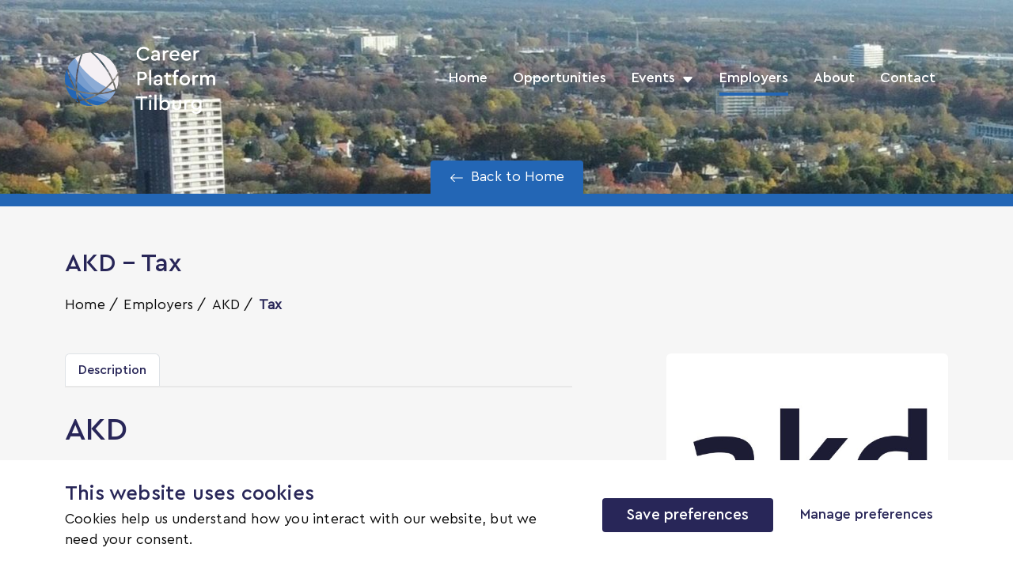

--- FILE ---
content_type: text/html; charset=UTF-8
request_url: https://www.careerplatformtilburg.nl/employers/akd/tax
body_size: 5552
content:
<!DOCTYPE html>
<html lang="en">
<head>
    
<title>AKD - Tax | Career Platform Tilburg</title>
<meta name="description" content="AKD" />
<link rel="canonical" href="https://www.careerplatformtilburg.nl/employers/akd/tax">
<meta name="robots" content="index,follow" />
<link rel="shortcut icon" href="https://www.careerplatformtilburg.nl/favicon.ico" type="image/x-icon">
<link rel="icon" type="image/x-icon" href="https://www.careerplatformtilburg.nl/favicon.ico" />
<meta property="og:type" content="website" />
<meta property="og:title" content="AKD - Tax | Career Platform Tilburg" />
<meta property="og:description" content="AKD" />
<meta property="og:image" content="https://www.careerplatformtilburg.nl/storage/app/uploads/public/643/d37/8bb/643d378bb5450310756211.png" />
<meta name="twitter:card" content="summary_large_image">
<meta name="twitter:title" content="AKD - Tax | Career Platform Tilburg">
<meta name="twitter:description" content="AKD">
<meta name="twitter:image" content="https://www.careerplatformtilburg.nl/storage/app/uploads/public/643/d37/8bb/643d378bb5450310756211.png" />
<meta name="turbo-visit-control" content="disable"/>
<meta charset="utf-8">
<meta name="viewport" content="width=device-width,initial-scale=1,shrink-to-fit=no">
<link rel="preload" href="https://www.careerplatformtilburg.nl/themes/assetcpt/assets/fonts/CeraGR.woff2" as="font" type="font/woff2" crossorigin >
<link rel="preload" href="https://www.careerplatformtilburg.nl/themes/assetcpt/assets/fonts/CeraGRMedium.woff2" as="font" type="font/woff2" crossorigin >
<link rel="stylesheet" href="/themes/assetcpt/assets/dist/css/app.css?id=42d5f422582e294282c7d561930af0a4">
<link rel="stylesheet" href="/modules/system/assets/css/framework-extras.css">

</head>
<body>
<!-- Google Tag Manager (noscript) -->
<noscript><iframe src="https://www.googletagmanager.com/ns.html?id=GTM-NZ6536R"
                  height="0" width="0" style="display:none;visibility:hidden"></iframe></noscript>
<!-- End Google Tag Manager (noscript) -->
    <div id="cookie_consent" class="fixed-bottom bg-white" style="display:none">
    <div class="container my-4">
        <div class="row gx-lg-5 gy-4">
            <div class="col-lg-7 d-flex flex-column justify-content-center">
                <p class="h3 mb-0">This website uses cookies</p>
                <p class="mb-0">Cookies help us understand how you interact with our website, but we need your consent.</p>
            </div>
            <div class="col-lg-5 d-flex flex-column flex-sm-row align-items-center">
                <button id="cookie_consent_submit" onclick="submitCookieConsent()" class="mt--main-button w-100 me-sm-3 mb-3 mb-sm-0">
                    Save preferences
                </button>
                <button type="button" class="mt--text-button w-100" data-bs-toggle="modal" data-bs-target="#cookieConsentModal">
                    Manage preferences
                </button>
            </div>
        </div>
    </div>
</div>

<div class="modal fade" id="cookieConsentModal" tabindex="-1" role="dialog" aria-labelledby="cookieConsentModalLabel" aria-hidden="true">
    <div class="modal-dialog modal-dialog-centered" role="document">
        <div class="modal-content">
            <div class="modal-header">
                <p class="h4 modal-title" id="cookieConsentModalLabel">Manage cookie preferences</p>
                <button type="button" class="btn-close" data-bs-dismiss="modal" aria-label="Close"></button>
            </div>
            <div class="modal-body">
                <div class="form-check">
                    <input id="functionalCookies" type="checkbox" checked disabled />
                    <label class="form-check-label" for="functionalCookies">Allow functional cookies</label>
                </div>
                <div class="form-check">
                    <input id="analyticalCookies" type="checkbox" />
                    <label class="form-check-label" for="analyticalCookies">Allow analytical cookies</label>
                </div>
                <div class="form-check">
                    <input id="socialCookies" type="checkbox" />
                    <label class="form-check-label" for="socialCookies">Allow social cookies</label>
                </div>
                <div class="form-check">
                    <input id="marketingCookies" type="checkbox" />
                    <label class="form-check-label" for="marketingCookies">Allow marketing cookies</label>
                </div>
            </div>
            <div class="modal-footer">
                <button type="button" class="mt--text-button" data-bs-dismiss="modal">Close</button>
                <button type="button" onclick="confirmCookieSettings()" class="mt--main-button" id="confirm-cookie-settings">Save preferences</button>
            </div>
        </div>
    </div>
</div>    <nav
    id="mt--navbar"
    class="mt--navbar animate-bg"
    style="background-image:url(https://www.careerplatformtilburg.nl/storage/app/resources/resize/img_b443ab31bbb399ee9a82fa02dfcf53fd_2560_0_0_0_portrait.jpg)"
>
    <div class="container my-5">
        <div class="mt--navbar-inner d-flex flex-wrap justify-content-between position-relative">
            <a href="https://www.careerplatformtilburg.nl" class="mt--logo-wrapper me-auto ratio ratio-16x9">
                <img
                    id="mt--logo"
                    class="mt--logo mt--obj-fit-contain"
                    src="https://www.careerplatformtilburg.nl/themes/assetcpt/assets/images/logo-default.png"
                    alt="Career Platform Tilburg"
                />
            </a>
            <ul id="mt--desktop-menu" class="mt--navbar-items d-none d-lg-flex align-items-center" >
                    <li
            id="item-1"
            class="mt--nav-item"
        >
            <a
                class="mt--nav-link"
                href="https://www.careerplatformtilburg.nl"
                
            >Home</a>
                    </li>
                    <li
            id="item-2"
            class="mt--nav-item"
        >
            <a
                class="mt--nav-link"
                href="https://www.careerplatformtilburg.nl/opportunities"
                
            >Opportunities</a>
                    </li>
                    <li
            id="item-3"
            class="mt--nav-item mt--has-dropdown"
        >
            <a
                class="mt--nav-link"
                href="https://www.careerplatformtilburg.nl/events"
                
            >Events</a>
                            <button
                    class="mt--dropdown-toggle"
                    type="button"
                    data-bs-toggle="collapse"
                    data-bs-target="#dropdown-3"
                    aria-expanded="false"
                    aria-controls="#dropdown-3"
                    aria-label="Open het uitklapmenu"
                >
                    <svg xmlns="http://www.w3.org/2000/svg" width="16" height="16" fill="currentColor" class="bi bi-caret-down-fill" viewBox="0 0 16 16">
                        <path d="M7.247 11.14L2.451 5.658C1.885 5.013 2.345 4 3.204 4h9.592a1 1 0 0 1 .753 1.659l-4.796 5.48a1 1 0 0 1-1.506 0z"/>
                    </svg>
                </button>
                <ul id="dropdown-3" class="mt--dropdown-menu collapse" data-bs-parent=#mt--desktop-menu>
                    <li
            id="item-3-1"
            class="mt--nav-item"
        >
            <a
                class="mt--nav-link"
                href="https://www.careerplatformtilburg.nl/events"
                
            >Upcoming Events</a>
                    </li>
                    <li
            id="item-3-2"
            class="mt--nav-item"
        >
            <a
                class="mt--nav-link"
                href="https://www.careerplatformtilburg.nl/events/archive"
                
            >Events Archive</a>
                    </li>
    </ul>                    </li>
                    <li
            id="item-4"
            class="mt--nav-item active"
        >
            <a
                class="mt--nav-link"
                href="https://www.careerplatformtilburg.nl/employers"
                
            >Employers</a>
                    </li>
                    <li
            id="item-5"
            class="mt--nav-item"
        >
            <a
                class="mt--nav-link"
                href="https://www.careerplatformtilburg.nl/about"
                
            >About</a>
                    </li>
                    <li
            id="item-6"
            class="mt--nav-item"
        >
            <a
                class="mt--nav-link"
                href="https://www.careerplatformtilburg.nl/contact"
                
            >Contact</a>
                    </li>
    </ul>            <button class="mt--collapsible-menu-toggle d-lg-none collapsed" type="button" data-bs-toggle="offcanvas" data-bs-target="#offcanvasRight" aria-label="Open het navigatiemenu">
                <svg xmlns="http://www.w3.org/2000/svg" width="36" height="36" fill="currentColor" class="bi bi-list" viewBox="0 0 16 16">
                    <path fill-rule="evenodd" d="M2.5 12a.5.5 0 0 1 .5-.5h10a.5.5 0 0 1 0 1H3a.5.5 0 0 1-.5-.5zm0-4a.5.5 0 0 1 .5-.5h10a.5.5 0 0 1 0 1H3a.5.5 0 0 1-.5-.5zm0-4a.5.5 0 0 1 .5-.5h10a.5.5 0 0 1 0 1H3a.5.5 0 0 1-.5-.5z"/>
                </svg>
            </button>
        </div>
    </div>
                    <div class="container-fluid px-0 mt--back-to-home-container">
    <div class="container-lg">
        <div class="row g-0 justify-content-center">
            <div class="col-auto">
                <div class="px-4 py-2 mt--back-to-home mt--bg-primary">
                    <a href="https://www.careerplatformtilburg.nl" class="text-white no-underline mb-0">
                        <svg xmlns="http://www.w3.org/2000/svg" width="18" height="18" fill="currentColor" class="bi bi-arrow-left me-1" viewBox="0 0 16 16">
                            <path fill-rule="evenodd" d="M15 8a.5.5 0 0 0-.5-.5H2.707l3.147-3.146a.5.5 0 1 0-.708-.708l-4 4a.5.5 0 0 0 0 .708l4 4a.5.5 0 0 0 .708-.708L2.707 8.5H14.5A.5.5 0 0 0 15 8z"/>
                        </svg>
                        <span>Back to Home</span>
                    </a>
                </div>
            </div>
        </div>
    </div>
</div>        <div class="offcanvas offcanvas-end d-lg-none" tabindex="-1" id="offcanvasRight">
        <div class="offcanvas-header py-4">
            <button type="button" class="btn-close text-reset fs-5" data-bs-dismiss="offcanvas" aria-label="Close"></button>
        </div>
        <div class="offcanvas-body p-0">
            <ul id="mt--mobile-menu_mobile" class="mt--navbar-items d-lg-none" >
                    <li
            id="item-1_mobile"
            class="mt--nav-item"
        >
            <a
                class="mt--nav-link"
                href="https://www.careerplatformtilburg.nl"
                
            >Home</a>
                    </li>
                    <li
            id="item-2_mobile"
            class="mt--nav-item"
        >
            <a
                class="mt--nav-link"
                href="https://www.careerplatformtilburg.nl/opportunities"
                
            >Opportunities</a>
                    </li>
                    <li
            id="item-3_mobile"
            class="mt--nav-item mt--has-dropdown"
        >
            <a
                class="mt--nav-link"
                href="https://www.careerplatformtilburg.nl/events"
                
            >Events</a>
                            <button
                    class="mt--dropdown-toggle"
                    type="button"
                    data-bs-toggle="collapse"
                    data-bs-target="#dropdown-3_mobile"
                    aria-expanded="false"
                    aria-controls="#dropdown-3_mobile"
                    aria-label="Open het uitklapmenu"
                >
                    <svg xmlns="http://www.w3.org/2000/svg" width="16" height="16" fill="currentColor" class="bi bi-caret-down-fill" viewBox="0 0 16 16">
                        <path d="M7.247 11.14L2.451 5.658C1.885 5.013 2.345 4 3.204 4h9.592a1 1 0 0 1 .753 1.659l-4.796 5.48a1 1 0 0 1-1.506 0z"/>
                    </svg>
                </button>
                <ul id="dropdown-3_mobile" class="mt--dropdown-menu collapse" data-bs-parent=#mt--mobile-menu>
                    <li
            id="item-3-1_mobile"
            class="mt--nav-item"
        >
            <a
                class="mt--nav-link"
                href="https://www.careerplatformtilburg.nl/events"
                
            >Upcoming Events</a>
                    </li>
                    <li
            id="item-3-2_mobile"
            class="mt--nav-item"
        >
            <a
                class="mt--nav-link"
                href="https://www.careerplatformtilburg.nl/events/archive"
                
            >Events Archive</a>
                    </li>
    </ul>                    </li>
                    <li
            id="item-4_mobile"
            class="mt--nav-item active"
        >
            <a
                class="mt--nav-link"
                href="https://www.careerplatformtilburg.nl/employers"
                
            >Employers</a>
                    </li>
                    <li
            id="item-5_mobile"
            class="mt--nav-item"
        >
            <a
                class="mt--nav-link"
                href="https://www.careerplatformtilburg.nl/about"
                
            >About</a>
                    </li>
                    <li
            id="item-6_mobile"
            class="mt--nav-item"
        >
            <a
                class="mt--nav-link"
                href="https://www.careerplatformtilburg.nl/contact"
                
            >Contact</a>
                    </li>
    </ul>        </div>
    </div>
</nav>    <div class="mt--page">
            <style>
        :root {
            --color-primary: #2366B5 !important;
        }
    </style>

<script>
    document.querySelector('#mt--logo')
        .setAttribute(
            'src',
            'https://www.careerplatformtilburg.nl/storage/app/uploads/public/61f/817/bee/61f817bee6e4f678894915.png'
        );
</script><div class="container my-5">
    <div class="row">
        <div class="col-12">
            <div class="row mb-5 mt--page-title">
    <div class="col-auto">
        <div id="partialPageTitleTitle">
    <h2 class="mb-3">AKD - Tax</h2>
</div>        <ul class="mt--breadcrumbs" itemscope itemtype="https://schema.org/BreadcrumbList">
    <li class="mt--breadcrumb" itemprop="itemListElement" itemscope itemtype="https://schema.org/ListItem">
        <a href="https://www.careerplatformtilburg.nl" itemprop="item">
            <span itemprop="name">Home</span>
        </a>
        <meta itemprop="position" content="1" />
    </li>
                        <li class="mt--breadcrumb" itemprop="itemListElement" itemscope itemtype="https://schema.org/ListItem">
                <a href="https://www.careerplatformtilburg.nl/employers" itemprop="item">
                    <span itemprop="name">Employers</span>
                </a>
                <meta itemprop="position" content="2" />
            </li>
                    <li class="mt--breadcrumb" itemprop="itemListElement" itemscope itemtype="https://schema.org/ListItem">
                <a href="https://www.careerplatformtilburg.nl/employers/akd" itemprop="item">
                    <span itemprop="name">AKD</span>
                </a>
                <meta itemprop="position" content="3" />
            </li>
                    <li class="mt--breadcrumb active" itemprop="itemListElement" itemscope itemtype="https://schema.org/ListItem">
                <a href="https://www.careerplatformtilburg.nl/employers/akd/tax" itemprop="item">
                    <span itemprop="name">Tax</span>
                </a>
                <meta itemprop="position" content="4" />
            </li>
            </ul>    </div>
</div>        </div>
    </div>
    <div class="row gy-5">
        <div class="col-xl-7">
            <nav class="mb-4">
                <div id="nav-tab" class="nav nav-tabs flex-nowrap mt--scrollable-x" role="tablist">
                    <button
                        id="nav-description-tab"
                        class="nav-link active"
                        data-bs-toggle="tab"
                        data-bs-target="#nav-description"
                        type="button"
                        role="tab"
                        aria-controls="nav-description"
                        aria-selected="true"
                    >Description</button>
                                                        </div>
            </nav>
            <div class="tab-content" id="nav-tabContent">
                <div id="nav-description" class="tab-pane fade show active" role="tabpanel" aria-labelledby="nav-description-tab">
                    <p class="h1 mb-0">AKD</p>
                    <p class="h3 mb-4" style="color: #2366B5">Tax</p>
                    <div class="mt--html-content children-mb-0"><p>AKD is een van de grote kantoren in Nederland, met een stevige footprint in de Benelux. Bij ons werken ruim 500 advocaten, notarissen, belastingadviseurs en business support: aanpakkers en teamspelers met een no-nonsense mentaliteit en passie voor hun vak. Dat is wat ons bindt. We hebben kantoren in Amsterdam, Breda, Brussel, Eindhoven, Luxemburg en Rotterdam en zijn thuis in vrijwel ieder rechtsgebied, waar ter wereld onze klanten ons nodig hebben. Denk daarbij aan fusies en overnames in de Benelux, China, Rusland en Japan, maar ook aan bestuursrechtzaken op het allerhoogste niveau, tot aan de minister aan toe. Of werken aan de grootste arbitragezaak uit de geschiedenis en fiscaal adviseren aan een breed palet van klanten – we doen het allemaal.</p><p>We doen dit met een grote en diverse groep mensen. Want wij geloven dat je de beste en meest creatieve oplossingen en adviezen krijgt door het hebben van diverse teams. Een voorwaarde daarvoor is dat je jezelf kunt zijn – want dan pas kun je het beste uit jezelf halen. Diversity &amp; Inclusion is daarom bij ons meer dan een mooie tekst op de website. Wij werken elke dag aan een open, divers, veilig en inclusief kantoor.</p><p><strong>Fiscaliteit bij AKD</strong><br>Vanuit onze kantoren in de Benelux, assisteren en adviseren de fiscalisten van AKD onze cliënten proactief bij de vele en snel opvolgende wijzigingen van nationale en internationale fiscale regels. AKD telt ruim 30 belastingadviseurs, en daarbij tellen we nog ruim 250 advocaten en notarissen.</p><p>Wij staan zowel nationale als internationaal opererende bedrijven als vermogende particulieren bij. Onze adviseurs hebben vergaande fiscale kennis, zoals internationaal, vennootschaps- en dividendbelasting, omzetbelasting, inkomsten- en loonbelasting, overdrachtsbelasting. Veel van onze fiscalisten kennen het bedrijfsleven vanbinnen waardoor onze advisering van een bijzondere pragmatische aanpak getuigt.</p><p>Om de fiscale advisering ook op juiste manier in de belastingaangiften te kunnen verwerken helpen wij ook graag met fiscaal aangiftewerk. Hiervoor bestaat een team van ervaren aangiftespecialisten.</p><p>Stage Fiscale praktijk bij AKD Gedurende het hele jaar hebben wij ruimte voor student- stagiaires op onze vestigingen in Rotterdam en Amsterdam én Eindhoven. De groei en ontwikkeling van onze mensen vinden we belangrijk, en die stoppen nooit. Daarom krijgt iedereen de allerbeste opleidingen en persoonlijke begeleiding via ons eigen opleidingshuis, AKDMY.</p><p><strong>Carrièreperspectief</strong><br>Wil jij een kijkje nemen in de fiscale praktijk én zit jij in de afrondende fase van je opleiding? Kom 2 maanden fulltime stagelopen op één van onze secties, of kom langs voor een kop koffie op een van onze vestigingen. Op <a data-cke-saved-href="http://www.careers.akd.eu/" href="http://www.careers.akd.eu/">www.careers.akd.eu&nbsp;</a>kun je onze vacatures bekijken en op welke van de zes vestigingen je hiervoor terecht kunt. We hebben doorlopend plek voor jou!</p><p><strong>Contact</strong><br>Wil je meer weten over onze vacatures en de mogelijkheden voor een studentstage, neem dan contact op met onze campus recruiter Ezra via <a data-cke-saved-href="mailto:ebouwense@akd.nl" href="mailto:ebouwense@akd.nl">ebouwense@akd.nl&nbsp;</a>of 06 31 13 45 40.</p></div>
                </div>
                                            </div>
        </div>
        <div class="offset-xl-1 col-xl-4">
            <div class="row g-3 ">
                <div class="col-md-6 col-xl-12">
                    <div class="bg-white rounded p-4">
                        <div class="ratio ratio-4x3">
                            <img
                                data-src="https://www.careerplatformtilburg.nl/storage/app/resources/resize/img_cb520944e37170fa44db0d403da00ffb_500_0_0_0_auto.jpg"
                                alt="AKD"
                                class="mt--obj-fit-contain lazy"
                            />
                        </div>
                        <a
                            href="https://akd.eu/nl"
                            target="_blank"
                            rel="noopener noreferrer"
                            class="mt--main-button mt--button-large w-100 mt-3"
                        >Visit Website</a>
                    </div>
                </div>
                            </div>
        </div>
    </div>
</div>

    </div>
    <footer class="container-fluid mt--bg-primary mt--footer">
    <div class="container">
        <div class="row justify-content-center justify-content-xl-between align-items-center my-5">
            <div class="col-auto order-xl-last mb-5 mb-sm-4 mb-xl-0">
                <div class="d-flex flex-column flex-sm-row align-items-center">
                    <a href="https://www.asset-tilburg.nl" target="_blank" rel="noopener noreferrer" class="d-block me-3 me-sm-4">
                        <img
                            data-src="https://www.careerplatformtilburg.nl/themes/assetcpt/assets/images/logo-footer-asset.png"
                            alt="Asset Tilburg"
                            class="mt--footer-logo lazy"
                            width="300"
                            height="131"
                        />
                    </a>
                    <a href="https://www.tilburguniversity.edu" target="_blank" rel="noopener noreferrer" class="d-block me-3 me-sm-4">
                        <img
                            data-src="https://www.careerplatformtilburg.nl/themes/assetcpt/assets/images/logo-footer-tilburg-uni.png"
                            alt="Tilburg University"
                            class="mt--footer-logo lazy"
                            width="300"
                            height="131"
                        />
                    </a>
                    <a href="https://ebtilburg.nl" target="_blank" rel="noopener noreferrer" class="d-block">
                        <img
                            data-src="https://www.careerplatformtilburg.nl/themes/assetcpt/assets/images/logo-footer-ebt.png"
                            alt="Economic Business Weeks Tilburgs"
                            class="mt--footer-logo lazy"
                            width="300"
                            height="131"
                        />
                    </a>
                </div>
            </div>
            <div class="col-auto text-white text-center fs-6">
                &copy; 2026 Career Platform Tilburg
                                    <span class="mx-2">&bull;</span>
                    <a class="text-white" href="https://www.careerplatformtilburg.nl/privacy">Privacy</a>
                                    <span class="mx-2">&bull;</span>
                    <a class="text-white" href="https://www.careerplatformtilburg.nl/terms">Terms</a>
                                    <span class="mx-2">&bull;</span>
                    <a class="text-white" href="https://www.careerplatformtilburg.nl/contact">Contact</a>
                            </div>
        </div>
    </div>
</footer>    <script src="/modules/system/assets/js/framework-extras.min.js"></script>
<script src="/themes/assetcpt/assets/dist/js/app.js?id=06ecb0aa3922734891cc5b892e4cc95a"></script>
<script src="https://www.careerplatformtilburg.nl/plugins/mediatastisch/cookieconsent/assets/js/cookiebar.js"></script>
<script type="application/ld+json">{"@context":"https://schema.org","@type":"LocalBusiness","image":["https://www.careerplatformtilburg.nl/storage/app/uploads/public/623/0a6/50c/6230a650c2fb1218019833.jpg"],"name":"AKD","address":{"@type":"PostalAddress","streetAddress":"-","addressLocality":"-","postalCode":"-","addressRegion":"-","addressCountry":"Nederland"},"url":"https://akd.eu/nl"}</script></body>
</html>

--- FILE ---
content_type: text/css
request_url: https://www.careerplatformtilburg.nl/themes/assetcpt/assets/dist/css/app.css?id=42d5f422582e294282c7d561930af0a4
body_size: 8330
content:
/*!
 * Bootstrap  v5.2.3 (https://getbootstrap.com/)
 * Copyright 2011-2022 The Bootstrap Authors
 * Copyright 2011-2022 Twitter, Inc.
 * Licensed under MIT (https://github.com/twbs/bootstrap/blob/main/LICENSE)
 */:root{--bs-blue:#0d6efd;--bs-indigo:#6610f2;--bs-purple:#6f42c1;--bs-pink:#d63384;--bs-red:#dc3545;--bs-orange:#fd7e14;--bs-yellow:#ffc107;--bs-green:#198754;--bs-teal:#20c997;--bs-cyan:#0dcaf0;--bs-black:#000;--bs-white:#fff;--bs-gray:#6c757d;--bs-gray-dark:#343a40;--bs-gray-100:#f8f9fa;--bs-gray-200:#e9ecef;--bs-gray-300:#dee2e6;--bs-gray-400:#ced4da;--bs-gray-500:#adb5bd;--bs-gray-600:#6c757d;--bs-gray-700:#495057;--bs-gray-800:#343a40;--bs-gray-900:#212529;--bs-primary:#0d6efd;--bs-secondary:#6c757d;--bs-success:#198754;--bs-info:#0dcaf0;--bs-warning:#ffc107;--bs-danger:#dc3545;--bs-light:#f8f9fa;--bs-dark:#212529;--bs-primary-rgb:13,110,253;--bs-secondary-rgb:108,117,125;--bs-success-rgb:25,135,84;--bs-info-rgb:13,202,240;--bs-warning-rgb:255,193,7;--bs-danger-rgb:220,53,69;--bs-light-rgb:248,249,250;--bs-dark-rgb:33,37,41;--bs-white-rgb:255,255,255;--bs-black-rgb:0,0,0;--bs-body-color-rgb:33,37,41;--bs-body-bg-rgb:255,255,255;--bs-font-sans-serif:system-ui,-apple-system,"Segoe UI",Roboto,"Helvetica Neue","Noto Sans","Liberation Sans",Arial,sans-serif,"Apple Color Emoji","Segoe UI Emoji","Segoe UI Symbol","Noto Color Emoji";--bs-font-monospace:SFMono-Regular,Menlo,Monaco,Consolas,"Liberation Mono","Courier New",monospace;--bs-gradient:linear-gradient(180deg,hsla(0,0%,100%,.15),hsla(0,0%,100%,0));--bs-body-font-family:var(--bs-font-sans-serif);--bs-body-font-size:1rem;--bs-body-font-weight:400;--bs-body-line-height:1.5;--bs-body-color:#212529;--bs-body-bg:#fff;--bs-border-width:1px;--bs-border-style:solid;--bs-border-color:#dee2e6;--bs-border-color-translucent:rgba(0,0,0,.175);--bs-border-radius:0.375rem;--bs-border-radius-sm:0.25rem;--bs-border-radius-lg:0.5rem;--bs-border-radius-xl:1rem;--bs-border-radius-2xl:2rem;--bs-border-radius-pill:50rem;--bs-link-color:#0d6efd;--bs-link-hover-color:#0a58ca;--bs-code-color:#d63384;--bs-highlight-bg:#fff3cd}*,:after,:before{box-sizing:border-box}@media (prefers-reduced-motion:no-preference){:root{scroll-behavior:smooth}}body{-webkit-text-size-adjust:100%;-webkit-tap-highlight-color:rgba(0,0,0,0);background-color:var(--bs-body-bg);color:var(--bs-body-color);font-family:var(--bs-body-font-family);font-size:var(--bs-body-font-size);font-weight:var(--bs-body-font-weight);line-height:var(--bs-body-line-height);margin:0;text-align:var(--bs-body-text-align)}hr{border:0;border-top:1px solid;color:inherit;margin:1rem 0;opacity:.25}.h1,.h2,.h3,.h4,h1,h2,h3,h4{font-weight:500;line-height:1.2;margin-bottom:.5rem;margin-top:0}.h1,h1{font-size:calc(1.375rem + 1.5vw)}@media (min-width:1200px){.h1,h1{font-size:2.5rem}}.h2,h2{font-size:calc(1.325rem + .9vw)}@media (min-width:1200px){.h2,h2{font-size:2rem}}.h3,h3{font-size:calc(1.3rem + .6vw)}@media (min-width:1200px){.h3,h3{font-size:1.75rem}}.h4,h4{font-size:calc(1.275rem + .3vw)}@media (min-width:1200px){.h4,h4{font-size:1.5rem}}p{margin-bottom:1rem;margin-top:0}ul{padding-left:2rem}dl,ul{margin-bottom:1rem;margin-top:0}ul ul{margin-bottom:0}strong{font-weight:bolder}a{color:var(--bs-link-color);text-decoration:underline}a:hover{color:var(--bs-link-hover-color)}a:not([href]):not([class]),a:not([href]):not([class]):hover{color:inherit;text-decoration:none}code{word-wrap:break-word;color:var(--bs-code-color);font-family:var(--bs-font-monospace);font-size:1em;font-size:.875em}a>code{color:inherit}img,svg{vertical-align:middle}label{display:inline-block}button{border-radius:0}button:focus:not(:focus-visible){outline:0}button,input,select,textarea{font-family:inherit;font-size:inherit;line-height:inherit;margin:0}button,select{text-transform:none}[role=button]{cursor:pointer}select{word-wrap:normal}select:disabled{opacity:1}[type=button],[type=submit],button{-webkit-appearance:button}[type=button]:not(:disabled),[type=submit]:not(:disabled),button:not(:disabled){cursor:pointer}textarea{resize:vertical}[type=search]{-webkit-appearance:textfield;outline-offset:-2px}iframe{border:0}[hidden]{display:none!important}.lead{font-size:1.25rem;font-weight:300}.display-3{font-size:calc(1.525rem + 3.3vw);font-weight:300;line-height:1.2}@media (min-width:1200px){.display-3{font-size:4rem}}.img-fluid{height:auto;max-width:100%}.container,.container-fluid,.container-lg{--bs-gutter-x:1.5rem;--bs-gutter-y:0;margin-left:auto;margin-right:auto;padding-left:calc(var(--bs-gutter-x)*.5);padding-right:calc(var(--bs-gutter-x)*.5);width:100%}@media (min-width:576px){.container{max-width:540px}}@media (min-width:768px){.container{max-width:720px}}@media (min-width:992px){.container,.container-lg{max-width:960px}}@media (min-width:1200px){.container,.container-lg{max-width:1140px}}@media (min-width:1400px){.container,.container-lg{max-width:1450px}}.row{--bs-gutter-x:1.5rem;--bs-gutter-y:0;display:flex;flex-wrap:wrap;margin-left:calc(var(--bs-gutter-x)*-.5);margin-right:calc(var(--bs-gutter-x)*-.5);margin-top:calc(var(--bs-gutter-y)*-1)}.row>*{flex-shrink:0;margin-top:var(--bs-gutter-y);max-width:100%;padding-left:calc(var(--bs-gutter-x)*.5);padding-right:calc(var(--bs-gutter-x)*.5);width:100%}.col-auto{flex:0 0 auto;width:auto}.col-4{flex:0 0 auto;width:33.33333333%}.col-6{flex:0 0 auto;width:50%}.col-8{flex:0 0 auto;width:66.66666667%}.col-12{flex:0 0 auto;width:100%}.g-0{--bs-gutter-x:0;--bs-gutter-y:0}.g-3{--bs-gutter-x:1rem;--bs-gutter-y:1rem}.g-4,.gx-4{--bs-gutter-x:1.5rem}.g-4,.gy-4{--bs-gutter-y:1.5rem}.gy-5{--bs-gutter-y:3rem}@media (min-width:576px){.col-sm-3{flex:0 0 auto;width:25%}.col-sm-4{flex:0 0 auto;width:33.33333333%}.col-sm-8{flex:0 0 auto;width:66.66666667%}.col-sm-9{flex:0 0 auto;width:75%}.gx-sm-5{--bs-gutter-x:3rem}}@media (min-width:768px){.col-md-3{flex:0 0 auto;width:25%}.col-md-6{flex:0 0 auto;width:50%}.col-md-8{flex:0 0 auto;width:66.66666667%}.col-md-9{flex:0 0 auto;width:75%}}@media (min-width:992px){.col-lg-2{flex:0 0 auto;width:16.66666667%}.col-lg-3{flex:0 0 auto;width:25%}.col-lg-4{flex:0 0 auto;width:33.33333333%}.col-lg-5{flex:0 0 auto;width:41.66666667%}.col-lg-6{flex:0 0 auto;width:50%}.col-lg-7{flex:0 0 auto;width:58.33333333%}.col-lg-8{flex:0 0 auto;width:66.66666667%}.col-lg-9{flex:0 0 auto;width:75%}.offset-lg-1{margin-left:8.33333333%}.offset-lg-2{margin-left:16.66666667%}.g-lg-0{--bs-gutter-x:0}.g-lg-0,.gy-lg-0{--bs-gutter-y:0}.gx-lg-5{--bs-gutter-x:3rem}}@media (min-width:1200px){.col-xl-4{flex:0 0 auto;width:33.33333333%}.col-xl-7{flex:0 0 auto;width:58.33333333%}.col-xl-12{flex:0 0 auto;width:100%}.offset-xl-1{margin-left:8.33333333%}}.form-control{-webkit-appearance:none;-moz-appearance:none;appearance:none;background-clip:padding-box;background-color:#fff;border:1px solid #ced4da;border-radius:.375rem;color:#212529;display:block;font-size:1rem;font-weight:400;line-height:1.5;padding:.375rem .75rem;transition:border-color .15s ease-in-out,box-shadow .15s ease-in-out;width:100%}@media (prefers-reduced-motion:reduce){.form-control{transition:none}}.form-control:focus{background-color:#fff;border-color:#86b7fe;box-shadow:0 0 0 .25rem rgba(13,110,253,.25);color:#212529;outline:0}.form-control::-webkit-date-and-time-value{height:1.5em}.form-control::-moz-placeholder{color:#6c757d;opacity:1}.form-control::placeholder{color:#6c757d;opacity:1}.form-control:disabled{background-color:#e9ecef;opacity:1}.form-control::file-selector-button{-webkit-margin-end:.75rem;background-color:#e9ecef;border:0 solid;border-color:inherit;border-inline-end-width:1px;border-radius:0;color:#212529;margin:-.375rem -.75rem;margin-inline-end:.75rem;padding:.375rem .75rem;pointer-events:none;transition:color .15s ease-in-out,background-color .15s ease-in-out,border-color .15s ease-in-out,box-shadow .15s ease-in-out}@media (prefers-reduced-motion:reduce){.form-control::file-selector-button{transition:none}}.form-control:hover:not(:disabled):not([readonly])::file-selector-button{background-color:#dde0e3}textarea.form-control{min-height:calc(1.5em + .75rem + 2px)}.form-select{-moz-padding-start:calc(.75rem - 3px);-webkit-appearance:none;-moz-appearance:none;appearance:none;background-color:#fff;background-image:url("data:image/svg+xml;charset=utf-8,%3Csvg xmlns='http://www.w3.org/2000/svg' viewBox='0 0 16 16'%3E%3Cpath fill='none' stroke='%23343a40' stroke-linecap='round' stroke-linejoin='round' stroke-width='2' d='m2 5 6 6 6-6'/%3E%3C/svg%3E");background-position:right .75rem center;background-repeat:no-repeat;background-size:16px 12px;border:1px solid #ced4da;border-radius:.375rem;color:#212529;display:block;font-size:1rem;font-weight:400;line-height:1.5;padding:.375rem 2.25rem .375rem .75rem;transition:border-color .15s ease-in-out,box-shadow .15s ease-in-out;width:100%}@media (prefers-reduced-motion:reduce){.form-select{transition:none}}.form-select:focus{border-color:#86b7fe;box-shadow:0 0 0 .25rem rgba(13,110,253,.25);outline:0}.form-select:disabled{background-color:#e9ecef}.form-select:-moz-focusring{color:transparent;text-shadow:0 0 0 #212529}.form-check{display:block;margin-bottom:.125rem;min-height:1.5rem;padding-left:1.5em}.btn-check{clip:rect(0,0,0,0);pointer-events:none;position:absolute}.btn-check:disabled+.btn,.btn-check[disabled]+.btn{filter:none;opacity:.65;pointer-events:none}.btn{--bs-btn-padding-x:0.75rem;--bs-btn-padding-y:0.375rem;--bs-btn-font-family: ;--bs-btn-font-size:1rem;--bs-btn-font-weight:400;--bs-btn-line-height:1.5;--bs-btn-color:#212529;--bs-btn-bg:transparent;--bs-btn-border-width:1px;--bs-btn-border-color:transparent;--bs-btn-border-radius:0.375rem;--bs-btn-hover-border-color:transparent;--bs-btn-box-shadow:inset 0 1px 0 hsla(0,0%,100%,.15),0 1px 1px rgba(0,0,0,.075);--bs-btn-disabled-opacity:0.65;--bs-btn-focus-box-shadow:0 0 0 0.25rem rgba(var(--bs-btn-focus-shadow-rgb),.5);background-color:var(--bs-btn-bg);border:var(--bs-btn-border-width) solid var(--bs-btn-border-color);border-radius:var(--bs-btn-border-radius);color:var(--bs-btn-color);cursor:pointer;display:inline-block;font-family:var(--bs-btn-font-family);font-size:var(--bs-btn-font-size);font-weight:var(--bs-btn-font-weight);line-height:var(--bs-btn-line-height);padding:var(--bs-btn-padding-y) var(--bs-btn-padding-x);text-align:center;text-decoration:none;transition:color .15s ease-in-out,background-color .15s ease-in-out,border-color .15s ease-in-out,box-shadow .15s ease-in-out;-webkit-user-select:none;-moz-user-select:none;user-select:none;vertical-align:middle}@media (prefers-reduced-motion:reduce){.btn{transition:none}}.btn:hover{background-color:var(--bs-btn-hover-bg);border-color:var(--bs-btn-hover-border-color);color:var(--bs-btn-hover-color)}.btn-check+.btn:hover{background-color:var(--bs-btn-bg);border-color:var(--bs-btn-border-color);color:var(--bs-btn-color)}.btn:focus-visible{background-color:var(--bs-btn-hover-bg);border-color:var(--bs-btn-hover-border-color);box-shadow:var(--bs-btn-focus-box-shadow);color:var(--bs-btn-hover-color);outline:0}.btn-check:focus-visible+.btn{border-color:var(--bs-btn-hover-border-color);box-shadow:var(--bs-btn-focus-box-shadow);outline:0}.btn-check:checked+.btn,.btn.active,.btn.show,.btn:first-child:active,:not(.btn-check)+.btn:active{background-color:var(--bs-btn-active-bg);border-color:var(--bs-btn-active-border-color);color:var(--bs-btn-active-color)}.btn-check:checked+.btn:focus-visible,.btn.active:focus-visible,.btn.show:focus-visible,.btn:first-child:active:focus-visible,:not(.btn-check)+.btn:active:focus-visible{box-shadow:var(--bs-btn-focus-box-shadow)}.btn.disabled,.btn:disabled{background-color:var(--bs-btn-disabled-bg);border-color:var(--bs-btn-disabled-border-color);color:var(--bs-btn-disabled-color);opacity:var(--bs-btn-disabled-opacity);pointer-events:none}.btn-outline-primary{--bs-btn-color:#0d6efd;--bs-btn-border-color:#0d6efd;--bs-btn-hover-color:#fff;--bs-btn-hover-bg:#0d6efd;--bs-btn-hover-border-color:#0d6efd;--bs-btn-focus-shadow-rgb:13,110,253;--bs-btn-active-color:#fff;--bs-btn-active-bg:#0d6efd;--bs-btn-active-border-color:#0d6efd;--bs-btn-active-shadow:inset 0 3px 5px rgba(0,0,0,.125);--bs-btn-disabled-color:#0d6efd;--bs-btn-disabled-bg:transparent;--bs-btn-disabled-border-color:#0d6efd;--bs-gradient:none}.fade{transition:opacity .15s linear}@media (prefers-reduced-motion:reduce){.fade{transition:none}}.fade:not(.show){opacity:0}.collapse:not(.show){display:none}.collapsing{height:0;overflow:hidden;transition:height .35s ease}@media (prefers-reduced-motion:reduce){.collapsing{transition:none}}.btn-group{display:inline-flex;position:relative;vertical-align:middle}.btn-group>.btn{flex:1 1 auto;position:relative}.btn-group>.btn-check:checked+.btn,.btn-group>.btn-check:focus+.btn,.btn-group>.btn.active,.btn-group>.btn:active,.btn-group>.btn:focus,.btn-group>.btn:hover{z-index:1}.btn-group{border-radius:.375rem}.btn-group>.btn-group:not(:first-child),.btn-group>:not(.btn-check:first-child)+.btn{margin-left:-1px}.btn-group>.btn-group:not(:last-child)>.btn,.btn-group>.btn:not(:last-child):not(.dropdown-toggle){border-bottom-right-radius:0;border-top-right-radius:0}.btn-group>.btn-group:not(:first-child)>.btn,.btn-group>.btn:nth-child(n+3),.btn-group>:not(.btn-check)+.btn{border-bottom-left-radius:0;border-top-left-radius:0}.nav{--bs-nav-link-padding-x:1rem;--bs-nav-link-padding-y:0.5rem;--bs-nav-link-font-weight: ;--bs-nav-link-color:var(--bs-link-color);--bs-nav-link-hover-color:var(--bs-link-hover-color);--bs-nav-link-disabled-color:#6c757d;display:flex;flex-wrap:wrap;list-style:none;margin-bottom:0;padding-left:0}.nav-link{color:var(--bs-nav-link-color);display:block;font-size:var(--bs-nav-link-font-size);font-weight:var(--bs-nav-link-font-weight);padding:var(--bs-nav-link-padding-y) var(--bs-nav-link-padding-x);text-decoration:none;transition:color .15s ease-in-out,background-color .15s ease-in-out,border-color .15s ease-in-out}@media (prefers-reduced-motion:reduce){.nav-link{transition:none}}.nav-link:focus,.nav-link:hover{color:var(--bs-nav-link-hover-color)}.nav-link.disabled{color:var(--bs-nav-link-disabled-color);cursor:default;pointer-events:none}.nav-tabs{--bs-nav-tabs-border-width:1px;--bs-nav-tabs-border-color:#dee2e6;--bs-nav-tabs-border-radius:0.375rem;--bs-nav-tabs-link-hover-border-color:#e9ecef #e9ecef #dee2e6;--bs-nav-tabs-link-active-color:#495057;--bs-nav-tabs-link-active-bg:#fff;--bs-nav-tabs-link-active-border-color:#dee2e6 #dee2e6 #fff;border-bottom:var(--bs-nav-tabs-border-width) solid var(--bs-nav-tabs-border-color)}.nav-tabs .nav-link{background:none;border:var(--bs-nav-tabs-border-width) solid transparent;border-top-left-radius:var(--bs-nav-tabs-border-radius);border-top-right-radius:var(--bs-nav-tabs-border-radius);margin-bottom:calc(var(--bs-nav-tabs-border-width)*-1)}.nav-tabs .nav-link:focus,.nav-tabs .nav-link:hover{border-color:var(--bs-nav-tabs-link-hover-border-color);isolation:isolate}.nav-tabs .nav-link.disabled,.nav-tabs .nav-link:disabled{background-color:transparent;border-color:transparent;color:var(--bs-nav-link-disabled-color)}.nav-tabs .nav-link.active{background-color:var(--bs-nav-tabs-link-active-bg);border-color:var(--bs-nav-tabs-link-active-border-color);color:var(--bs-nav-tabs-link-active-color)}.tab-content>.tab-pane{display:none}.tab-content>.active{display:block}.breadcrumb{--bs-breadcrumb-padding-x:0;--bs-breadcrumb-padding-y:0;--bs-breadcrumb-margin-bottom:1rem;--bs-breadcrumb-bg: ;--bs-breadcrumb-border-radius: ;--bs-breadcrumb-divider-color:#6c757d;--bs-breadcrumb-item-padding-x:0.5rem;--bs-breadcrumb-item-active-color:#6c757d;background-color:var(--bs-breadcrumb-bg);border-radius:var(--bs-breadcrumb-border-radius);display:flex;flex-wrap:wrap;font-size:var(--bs-breadcrumb-font-size);list-style:none;margin-bottom:var(--bs-breadcrumb-margin-bottom);padding:var(--bs-breadcrumb-padding-y) var(--bs-breadcrumb-padding-x)}.alert{--bs-alert-bg:transparent;--bs-alert-padding-x:1rem;--bs-alert-padding-y:1rem;--bs-alert-margin-bottom:1rem;--bs-alert-color:inherit;--bs-alert-border-color:transparent;--bs-alert-border:1px solid var(--bs-alert-border-color);--bs-alert-border-radius:0.375rem;background-color:var(--bs-alert-bg);border:var(--bs-alert-border);border-radius:var(--bs-alert-border-radius);color:var(--bs-alert-color);margin-bottom:var(--bs-alert-margin-bottom);padding:var(--bs-alert-padding-y) var(--bs-alert-padding-x);position:relative}.alert-primary{--bs-alert-color:#084298;--bs-alert-bg:#cfe2ff;--bs-alert-border-color:#b6d4fe}@keyframes progress-bar-stripes{0%{background-position-x:1rem}}.btn-close{background:transparent url("data:image/svg+xml;charset=utf-8,%3Csvg xmlns='http://www.w3.org/2000/svg' viewBox='0 0 16 16'%3E%3Cpath d='M.293.293a1 1 0 0 1 1.414 0L8 6.586 14.293.293a1 1 0 1 1 1.414 1.414L9.414 8l6.293 6.293a1 1 0 0 1-1.414 1.414L8 9.414l-6.293 6.293a1 1 0 0 1-1.414-1.414L6.586 8 .293 1.707a1 1 0 0 1 0-1.414z'/%3E%3C/svg%3E") 50%/1em auto no-repeat;border:0;border-radius:.375rem;box-sizing:content-box;color:#000;height:1em;opacity:.5;padding:.25em;width:1em}.btn-close:hover{color:#000;opacity:.75;text-decoration:none}.btn-close:focus{box-shadow:0 0 0 .25rem rgba(13,110,253,.25);opacity:1;outline:0}.btn-close.disabled,.btn-close:disabled{opacity:.25;pointer-events:none;-webkit-user-select:none;-moz-user-select:none;user-select:none}.modal{--bs-modal-zindex:1055;--bs-modal-width:500px;--bs-modal-padding:1rem;--bs-modal-margin:0.5rem;--bs-modal-color: ;--bs-modal-bg:#fff;--bs-modal-border-color:var(--bs-border-color-translucent);--bs-modal-border-width:1px;--bs-modal-border-radius:0.5rem;--bs-modal-box-shadow:0 0.125rem 0.25rem rgba(0,0,0,.075);--bs-modal-inner-border-radius:calc(0.5rem - 1px);--bs-modal-header-padding-x:1rem;--bs-modal-header-padding-y:1rem;--bs-modal-header-padding:1rem 1rem;--bs-modal-header-border-color:var(--bs-border-color);--bs-modal-header-border-width:1px;--bs-modal-title-line-height:1.5;--bs-modal-footer-gap:0.5rem;--bs-modal-footer-bg: ;--bs-modal-footer-border-color:var(--bs-border-color);--bs-modal-footer-border-width:1px;display:none;height:100%;left:0;outline:0;overflow-x:hidden;overflow-y:auto;position:fixed;top:0;width:100%;z-index:var(--bs-modal-zindex)}.modal-dialog{margin:var(--bs-modal-margin);pointer-events:none;position:relative;width:auto}.modal.fade .modal-dialog{transform:translateY(-50px);transition:transform .3s ease-out}@media (prefers-reduced-motion:reduce){.modal.fade .modal-dialog{transition:none}}.modal.show .modal-dialog{transform:none}.modal-dialog-centered{align-items:center;display:flex;min-height:calc(100% - var(--bs-modal-margin)*2)}.modal-content{background-clip:padding-box;background-color:var(--bs-modal-bg);border:var(--bs-modal-border-width) solid var(--bs-modal-border-color);border-radius:var(--bs-modal-border-radius);color:var(--bs-modal-color);display:flex;flex-direction:column;outline:0;pointer-events:auto;position:relative;width:100%}.modal-header{align-items:center;border-bottom:var(--bs-modal-header-border-width) solid var(--bs-modal-header-border-color);border-top-left-radius:var(--bs-modal-inner-border-radius);border-top-right-radius:var(--bs-modal-inner-border-radius);display:flex;flex-shrink:0;justify-content:space-between;padding:var(--bs-modal-header-padding)}.modal-header .btn-close{margin:calc(var(--bs-modal-header-padding-y)*-.5) calc(var(--bs-modal-header-padding-x)*-.5) calc(var(--bs-modal-header-padding-y)*-.5) auto;padding:calc(var(--bs-modal-header-padding-y)*.5) calc(var(--bs-modal-header-padding-x)*.5)}.modal-title{line-height:var(--bs-modal-title-line-height);margin-bottom:0}.modal-body{flex:1 1 auto;padding:var(--bs-modal-padding);position:relative}.modal-footer{align-items:center;background-color:var(--bs-modal-footer-bg);border-bottom-left-radius:var(--bs-modal-inner-border-radius);border-bottom-right-radius:var(--bs-modal-inner-border-radius);border-top:var(--bs-modal-footer-border-width) solid var(--bs-modal-footer-border-color);display:flex;flex-shrink:0;flex-wrap:wrap;justify-content:flex-end;padding:calc(var(--bs-modal-padding) - var(--bs-modal-footer-gap)*.5)}.modal-footer>*{margin:calc(var(--bs-modal-footer-gap)*.5)}@media (min-width:576px){.modal{--bs-modal-margin:1.75rem;--bs-modal-box-shadow:0 0.5rem 1rem rgba(0,0,0,.15)}.modal-dialog{margin-left:auto;margin-right:auto;max-width:var(--bs-modal-width)}}@keyframes spinner-border{to{transform:rotate(1turn)}}@keyframes spinner-grow{0%{transform:scale(0)}50%{opacity:1;transform:none}}.offcanvas{--bs-offcanvas-zindex:1045;--bs-offcanvas-width:400px;--bs-offcanvas-height:30vh;--bs-offcanvas-padding-x:1rem;--bs-offcanvas-padding-y:1rem;--bs-offcanvas-color: ;--bs-offcanvas-bg:#fff;--bs-offcanvas-border-width:1px;--bs-offcanvas-border-color:var(--bs-border-color-translucent);--bs-offcanvas-box-shadow:0 0.125rem 0.25rem rgba(0,0,0,.075);background-clip:padding-box;background-color:var(--bs-offcanvas-bg);bottom:0;color:var(--bs-offcanvas-color);display:flex;flex-direction:column;max-width:100%;outline:0;position:fixed;transition:transform .3s ease-in-out;visibility:hidden;z-index:var(--bs-offcanvas-zindex)}@media (prefers-reduced-motion:reduce){.offcanvas{transition:none}}.offcanvas.offcanvas-end{border-left:var(--bs-offcanvas-border-width) solid var(--bs-offcanvas-border-color);right:0;top:0;transform:translateX(100%);width:var(--bs-offcanvas-width)}.offcanvas.show:not(.hiding){transform:none}.offcanvas.show{visibility:visible}.offcanvas-header{align-items:center;display:flex;justify-content:space-between;padding:var(--bs-offcanvas-padding-y) var(--bs-offcanvas-padding-x)}.offcanvas-header .btn-close{margin-bottom:calc(var(--bs-offcanvas-padding-y)*-.5);margin-right:calc(var(--bs-offcanvas-padding-x)*-.5);margin-top:calc(var(--bs-offcanvas-padding-y)*-.5);padding:calc(var(--bs-offcanvas-padding-y)*.5) calc(var(--bs-offcanvas-padding-x)*.5)}.offcanvas-body{flex-grow:1;overflow-y:auto;padding:var(--bs-offcanvas-padding-y) var(--bs-offcanvas-padding-x)}.placeholder{background-color:currentcolor;cursor:wait;display:inline-block;min-height:1em;opacity:.5;vertical-align:middle}.placeholder.btn:before{content:"";display:inline-block}@keyframes placeholder-glow{50%{opacity:.2}}@keyframes placeholder-wave{to{-webkit-mask-position:-200% 0;mask-position:-200% 0}}.ratio{position:relative;width:100%}.ratio:before{content:"";display:block;padding-top:var(--bs-aspect-ratio)}.ratio>*{height:100%;left:0;position:absolute;top:0;width:100%}.ratio-1x1{--bs-aspect-ratio:100%}.ratio-4x3{--bs-aspect-ratio:75%}.ratio-16x9{--bs-aspect-ratio:56.25%}.fixed-bottom{bottom:0;left:0;position:fixed;right:0;z-index:1030}@media (min-width:992px){.sticky-lg-top{position:sticky;top:0;z-index:1020}}.d-block{display:block!important}.d-flex{display:flex!important}.d-none{display:none!important}.position-relative{position:relative!important}.position-absolute{position:absolute!important}.w-100{width:100%!important}.w-auto{width:auto!important}.h-100{height:100%!important}.flex-column{flex-direction:column!important}.flex-wrap{flex-wrap:wrap!important}.flex-nowrap{flex-wrap:nowrap!important}.justify-content-center{justify-content:center!important}.justify-content-between{justify-content:space-between!important}.align-items-start{align-items:flex-start!important}.align-items-center{align-items:center!important}.mx-2{margin-left:.5rem!important;margin-right:.5rem!important}.mx-3{margin-left:1rem!important;margin-right:1rem!important}.my-4{margin-bottom:1.5rem!important;margin-top:1.5rem!important}.my-5{margin-bottom:3rem!important;margin-top:3rem!important}.my-6{margin-bottom:6rem!important;margin-top:6rem!important}.mt-0{margin-top:0!important}.mt-3{margin-top:1rem!important}.mt-5{margin-top:3rem!important}.me-0{margin-right:0!important}.me-1{margin-right:.25rem!important}.me-2{margin-right:.5rem!important}.me-3{margin-right:1rem!important}.me-auto{margin-right:auto!important}.mb-0{margin-bottom:0!important}.mb-1{margin-bottom:.25rem!important}.mb-2{margin-bottom:.5rem!important}.mb-3{margin-bottom:1rem!important}.mb-4{margin-bottom:1.5rem!important}.mb-5{margin-bottom:3rem!important}.ms-1{margin-left:.25rem!important}.ms-2{margin-left:.5rem!important}.p-0{padding:0!important}.p-4{padding:1.5rem!important}.p-5{padding:3rem!important}.px-0{padding-left:0!important;padding-right:0!important}.px-4{padding-left:1.5rem!important;padding-right:1.5rem!important}.py-2{padding-bottom:.5rem!important;padding-top:.5rem!important}.py-4{padding-bottom:1.5rem!important;padding-top:1.5rem!important}.py-5{padding-bottom:3rem!important;padding-top:3rem!important}.pt-3{padding-top:1rem!important}.fs-5{font-size:1.25rem!important}.fs-6{font-size:1rem!important}.fw-bold{font-weight:700!important}.lh-1{line-height:1!important}.text-center{text-align:center!important}.text-nowrap{white-space:nowrap!important}.text-white{--bs-text-opacity:1;color:rgba(var(--bs-white-rgb),var(--bs-text-opacity))!important}.text-reset{--bs-text-opacity:1;color:inherit!important}.bg-white{--bs-bg-opacity:1;background-color:rgba(var(--bs-white-rgb),var(--bs-bg-opacity))!important}.rounded{border-radius:var(--bs-border-radius)!important}.rounded-top{border-top-left-radius:var(--bs-border-radius)!important;border-top-right-radius:var(--bs-border-radius)!important}@media (min-width:576px){.flex-sm-row{flex-direction:row!important}.order-sm-first{order:-1!important}.me-sm-3{margin-right:1rem!important}.me-sm-4{margin-right:1.5rem!important}.mb-sm-0{margin-bottom:0!important}.mb-sm-4{margin-bottom:1.5rem!important}}@media (min-width:768px){.flex-md-row{flex-direction:row!important}.me-md-2{margin-right:.5rem!important}.mb-md-0{margin-bottom:0!important}}@media (min-width:992px){.d-lg-block{display:block!important}.d-lg-flex{display:flex!important}.d-lg-none{display:none!important}.flex-lg-row{flex-direction:row!important}.align-items-lg-center{align-items:center!important}.my-lg-0{margin-bottom:0!important;margin-top:0!important}.me-lg-3{margin-right:1rem!important}.mb-lg-0{margin-bottom:0!important}.mb-lg-5{margin-bottom:3rem!important}.px-lg-5{padding-left:3rem!important}.pe-lg-5,.px-lg-5{padding-right:3rem!important}}@media (min-width:1200px){.justify-content-xl-between{justify-content:space-between!important}.order-xl-last{order:6!important}.mb-xl-0{margin-bottom:0!important}}@font-face{font-display:swap;font-family:CeraGR;src:url(../../fonts/CeraGR.woff2) format("woff2"),url(../../fonts/CeraGR.woff) format("woff")}@font-face{font-display:swap;font-family:CeraGRMedium;src:url(../../fonts/CeraGRMedium.woff2) format("woff2"),url(../../fonts/CeraGRMedium.woff) format("woff")}:root{--color-primary:#ee554b;--color-secondary:#282658;--color-tertiary:#f0c398;--color-light:#f6f6f6;--color-medium:#e8e8e8;--color-dark:#878787}.mt--color-primary{color:var(--color-primary)}.mt--color-secondary{color:var(--color-secondary)}.mt--bg-primary{background-color:var(--color-primary)}.mt--bg-tertiary{background-color:var(--color-tertiary)}.mt--bg-medium{background-color:var(--color-medium)}body{display:flex;flex-direction:column;min-height:100vh}.mt--page{flex:1 0 auto}.mt--footer{flex:0 0 auto}.mt--obj-fit-cover{height:100%;-o-object-fit:cover;object-fit:cover;width:100%}.mt--obj-fit-contain{height:100%;-o-object-fit:contain;object-fit:contain;width:100%}.mt--obj-position-start{-o-object-position:left;object-position:left}.mt--obj-position-top{-o-object-position:top;object-position:top}.mt--scrollable-x{overflow-x:scroll;overflow-y:hidden;scroll-behavior:smooth;scrollbar-width:none}.mt--scrollable-x::-webkit-scrollbar{display:none}.mt--video-wrapper{margin-bottom:1.5rem!important;margin-top:1.5rem!important}.mt--video-wrapper>*{height:100%!important;width:100%!important}.mt--page{background-color:var(--color-light)}.children-mb-0 *{margin-bottom:0}.mt--noselect{-webkit-user-select:none;-moz-user-select:none;user-select:none}.stripe-loading-indicator .stripe,.stripe-loading-indicator .stripe-loaded{background-color:var(--color-primary)!important}img.lazy{transition:opacity .1s linear}img.lazy.loaded{opacity:1}img.lazy:not(.loaded){opacity:0}*{font-family:CeraGR,sans-serif}.mt--page ul,p{color:#0a0a0a;font-style:normal;letter-spacing:.2px}strong{font-family:CeraGRMedium,sans-serif}a,a:hover{color:var(--color-secondary);text-decoration:underline}a.no-underline,a:hover.no-underline{text-decoration:none}.h1,.h2,.h3,.h4,h1,h2,h3,h4{color:var(--color-secondary);font-family:CeraGRMedium,sans-serif;line-height:1.5}@media (max-width:575.98px){.mt--page ul,a,p{font-size:1rem;line-height:1.5}.h1,h1{font-size:1.8rem}.h2,h2{font-size:1.4rem}.h3,h3{font-size:1.2rem}.h4,h4{font-size:1rem}}@media (min-width:576px){.mt--page ul,a,p{font-size:1.1rem;line-height:1.5}.h1,h1{font-size:2.5rem}.h2,h2{font-size:2rem}.h3,h3{font-size:1.6rem}.h4,h4{font-size:1.3rem}}.mt--x-separator hr{border-top:4px solid var(--color-light);height:0;margin:0;opacity:1}.mt--styled-ul p{margin-bottom:0}.mt--styled-ul p:first-child{font-size:2rem;line-height:2rem;margin-right:.5rem;-webkit-user-select:none;-moz-user-select:none;user-select:none}.mt--styled-ul p:last-child{color:var(--color-secondary);font-family:CeraGRMedium,sans-serif}.mt--page-title.centered{justify-content:center;text-align:center}.mt--page-title.centered .mt--breadcrumbs{justify-content:center}.mt--breadcrumbs{display:flex;flex-wrap:wrap;list-style:none;margin-bottom:0;padding:0}.mt--breadcrumbs .mt--breadcrumb a{color:#0a0a0a;text-decoration:none}.mt--breadcrumbs .mt--breadcrumb a:hover{color:var(--color-secondary);text-decoration:none}.mt--breadcrumbs .mt--breadcrumb.active a{color:var(--color-secondary);font-weight:600}.mt--breadcrumbs .mt--breadcrumb+.mt--breadcrumb:before{content:" / ";margin:0 .15rem 0 .3rem}.mt--main-button{align-items:center;background-color:var(--color-secondary);border:none;border-radius:.25rem;color:#fff;display:inline-flex;font-family:CeraGRMedium,sans-serif;font-size:1.2rem;justify-content:center;line-height:1;padding:.75rem 1rem;text-align:center;text-decoration:none;transition:.2s linear;-webkit-user-select:none;-moz-user-select:none;user-select:none}.mt--main-button:hover{color:#fff;text-decoration:none;transform:scale(1.05)}.mt--main-button:disabled{opacity:.6;pointer-events:none}.mt--main-button.mt--button-alt{background-color:#fff;color:var(--color-secondary)}.mt--main-button.mt--button-alt:hover{color:var(--color-secondary)}.mt--main-button.mt--button-themed{background-color:var(--color-primary)}.mt--main-button.mt--button-small{font-size:1rem;padding:.375rem .5rem}.mt--main-button.mt--button-large{font-size:1.5rem;padding:.9rem 1.25rem}.mt--main-button.mt--button-radio{background-color:rgba(0,0,0,.1);color:#fff}.mt--main-button.mt--button-radio:hover{background-color:rgba(0,0,0,.25);cursor:pointer;transform:unset}.btn-check:checked+.mt--main-button.mt--button-radio{background-color:rgba(0,0,0,.5)}.mt--text-button{align-items:center;background:none;border:none;color:var(--color-secondary);display:inline-flex;font-family:CeraGRMedium,sans-serif;font-size:1.1rem;justify-content:center;text-decoration:none}.mt--text-button svg{transition:transform .2s linear}.mt--text-button:hover{text-decoration:none}.mt--text-button:hover svg{transform:rotate(90deg)}.mt--pagination .btn-outline-primary{border-color:var(--color-secondary);color:var(--color-secondary)}.mt--pagination .btn-outline-primary:hover{background-color:var(--color-secondary);color:#fff}.mt--pagination .btn-check:checked+.btn-outline-primary{background-color:var(--color-secondary);border-color:var(--color-secondary)}.mt--pagination .btn-check:disabled+.btn-outline-primary{border-color:var(--color-dark);color:var(--color-dark);opacity:.5}.mt--filter-toggle{align-items:center;background:transparent;border:unset;border-bottom:2px solid var(--color-secondary);color:var(--color-secondary);display:flex;justify-content:space-between;width:100%}.mt--filter-toggle[aria-expanded=true] svg{transform:rotate(180deg)}.mt--filter-toggle svg{transition:.2s linear}.mt--filter-toggle span{font-family:CeraGRMedium,sans-serif;font-size:1.125rem;line-height:250%}.form-check{align-items:center;display:flex;margin-bottom:.2rem;padding-left:0}.form-check label{padding-left:.5rem;transition:transform .3s ease;-webkit-user-select:none;-moz-user-select:none;user-select:none}.form-check:hover label{transform:translateX(.25rem)}.form-check:hover input[type=checkbox]{background-color:var(--color-light)}.form-check input[type=checkbox]{align-items:center;-webkit-appearance:none;-moz-appearance:none;appearance:none;border:.1em solid var(--color-dark);border-radius:.25em;color:currentColor;display:flex;font:inherit;height:1.4em;justify-content:center;margin:0;min-height:1.4em;min-width:1.4em;transition:background-color .2s ease;width:1.4em}.form-check input[type=checkbox]:disabled{border-color:var(--color-medium);color:var(--color-medium);cursor:not-allowed}.form-check input[type=checkbox]:disabled:before{box-shadow:inset 1em 1em var(--color-medium)}.form-check input[type=checkbox]:not(:disabled):before{box-shadow:inset 1em 1em var(--color-primary)}.form-check input[type=checkbox]:checked:not(:disabled){border-color:var(--color-primary)}.form-check input[type=checkbox]:checked:before{transform:scale(1)}.form-check input[type=checkbox]:before{-webkit-clip-path:polygon(14% 44%,0 65%,50% 100%,100% 16%,80% 0,43% 62%);clip-path:polygon(14% 44%,0 65%,50% 100%,100% 16%,80% 0,43% 62%);content:"";height:.9em;transform:scale(0);transform-origin:bottom left;transition:transform .1s ease-in-out;width:.9em}.mt--back-to-home-container{border-bottom:1rem solid var(--color-primary)}.mt--back-to-home-container .mt--back-to-home{border-top-left-radius:.25rem;border-top-right-radius:.25rem}@media (min-width:992px){.mt--logo-wrapper{width:190px}}@media (min-width:345px) and (max-width:991.98px){.mt--logo-wrapper{width:160px}}@media (max-width:344.98px){.mt--logo-wrapper{width:125px}}.mt--navbar.animate-bg{animation:slide-background 240s linear infinite}@keyframes slide-background{to{background-position:200% 0}}.mt--navbar-items{list-style:none}.mt--navbar-items .mt--nav-item .mt--nav-link{display:flex;font-family:CeraGRMedium,sans-serif;text-decoration:none}.mt--navbar-items .mt--dropdown-menu{list-style:none}@media (max-width:991.98px){.mt--navbar-items{flex-basis:100%;overflow-x:hidden;overflow-y:auto;padding-left:0}.mt--navbar-items .mt--nav-item.active>.mt--dropdown-toggle svg,.mt--navbar-items .mt--nav-item.active>.mt--nav-link,.mt--navbar-items .mt--nav-item:hover>.mt--dropdown-toggle svg,.mt--navbar-items .mt--nav-item:hover>.mt--nav-link,.mt--navbar-items>.mt--nav-item.active .mt--nav-item.active>.mt--nav-link{color:var(--color-secondary);text-decoration:none}.mt--navbar-items .mt--dropdown-toggle svg{color:var(--color-secondary)}.mt--navbar-items .mt--nav-item.mt--has-dropdown{display:flex;flex-wrap:wrap;justify-content:space-between}.mt--navbar-items .mt--nav-item .mt--nav-link{border-left:7px solid transparent;color:var(--color-secondary);font-size:1.125rem;padding:1rem}.mt--navbar-items .mt--nav-item.active,.mt--navbar-items .mt--nav-item:hover{background-color:#f2f3f8}.mt--navbar-items .mt--nav-item.active>.mt--nav-link,.mt--navbar-items .mt--nav-item:hover>.mt--nav-link{border-color:var(--color-primary)}.mt--collapsible-menu-toggle{background-color:transparent;border:none;color:#fff;font-size:1.25rem;padding:0 .5rem}.mt--navbar-items .mt--dropdown-toggle{align-items:center;background-color:transparent;border:none;display:flex;padding:0 1rem}.mt--navbar-items .mt--dropdown-toggle[aria-expanded=true] svg{transform:rotate(180deg)}.mt--navbar-items .mt--dropdown-toggle svg{transition:.2s linear}.mt--dropdown-menu{background-color:#fff;flex-basis:100%;padding:0 1rem}}@media (min-width:992px){.mt--navbar-items{margin:0 0 0 auto}.mt--navbar-items .mt--nav-item{display:flex;position:relative}.mt--navbar-items .mt--nav-item .mt--nav-link,.mt--navbar-items .mt--nav-item svg{color:#fff;font-size:18px}.mt--navbar-items>.mt--nav-item{border-bottom:4px solid transparent;line-height:2;margin:0 1rem}.mt--navbar-items>.mt--nav-item.active,.mt--navbar-items>.mt--nav-item:hover{border-color:var(--color-primary)}.mt--navbar-items>.mt--nav-item .mt--nav-link{line-height:2}.mt--navbar-items .mt--dropdown-toggle{background-color:transparent;border:none;padding:0}.mt--navbar-items .mt--dropdown-toggle svg{margin-left:.5rem}.mt--navbar-items .mt--dropdown-menu{background-color:#fff;border:1px solid rgba(0,0,0,.15);font-size:16px;min-width:300px;padding:.5rem 0;position:absolute;top:calc(100% + 4px);z-index:2000}.mt--navbar-items .mt--dropdown-menu>.mt--nav-item{justify-content:space-between;padding:.25rem 1rem;position:relative}.mt--navbar-items .mt--dropdown-menu>.mt--nav-item.active svg,.mt--navbar-items .mt--dropdown-menu>.mt--nav-item.active>.mt--nav-link,.mt--navbar-items .mt--dropdown-menu>.mt--nav-item:hover svg,.mt--navbar-items .mt--dropdown-menu>.mt--nav-item:hover>.mt--nav-link{color:var(--color-primary)}.mt--navbar-items .mt--dropdown-menu>.mt--nav-item .mt--nav-link,.mt--navbar-items .mt--dropdown-menu>.mt--nav-item svg{color:var(--color-secondary)}.mt--navbar-items .mt--dropdown-menu .mt--nav-link.mt--dropdown-toggle{justify-content:space-between}.mt--navbar-items .mt--dropdown-menu .mt--dropdown-toggle{transform:rotate(-90deg)}.mt--navbar-items .mt--dropdown-menu .mt--dropdown-menu{left:100%;top:-9px}.mt--navbar-items .mt--dropdown-menu .mt--nav-item:hover>.mt--dropdown-menu,.mt--navbar-items .mt--nav-item:hover>.mt--dropdown-menu{display:block}}.nav-tabs{border-bottom:2px solid var(--color-medium)}.nav-tabs .nav-link{color:#0a0a0a;font-family:CeraGRMedium,sans-serif}.nav-tabs .nav-link.active{color:var(--color-secondary)}.mt--footer a{text-decoration:none}.mt--footer .mt--footer-logo{height:56.76px;width:130px}.embla__viewport{overflow:hidden}.embla__viewport .embla__container{display:flex;-webkit-user-select:none;-moz-user-select:none;user-select:none}.embla__viewport .embla__container .embla__slide{position:relative}.embla__viewport .embla__container .embla__slide:not(.has-loaded) .embla__slide__img{opacity:0}.embla__viewport .embla__container .embla__slide .embla__slide__img{transition:opacity .1s linear}.mt--home-filters-container .container-lg{margin-bottom:-1px}@media (max-width:991.98px){.mt--home-filters-container .container-lg{padding:0}}@media (min-width:992px){.mt--home-filters-container{border-bottom:2rem solid var(--color-primary)}.mt--home-filters-container .mt--home-search-form{border-top-left-radius:.25rem;border-top-right-radius:.25rem}}.mt--home-opportunities-wrapper .mt--home-opportunities-item:last-child .mt--x-separator{display:none}@media (min-width:768px){.mt--home-opportunities-wrapper .mt--home-opportunities-item:nth-last-child(2) .mt--x-separator{display:none}}.mt--home-testimonials-quote-icon{position:absolute}@media (max-width:991.98px){.mt--home-testimonials-quote-icon{height:60px}.mt--home-testimonials-quote-icon.icon-1{left:3rem;top:-30px}.mt--home-testimonials-quote-icon.icon-2{bottom:-30px;right:3rem}}@media (min-width:992px){.mt--home-testimonials-quote-icon{height:100px}.mt--home-testimonials-quote-icon.icon-1{left:3rem;top:-50px}.mt--home-testimonials-quote-icon.icon-2{bottom:-50px;right:3rem}}@media (max-width:991.98px){.mt--home-section-5-col-1{border-top-left-radius:.25rem;border-top-right-radius:.25rem}}@media (min-width:992px){.mt--home-section-5-col-1{border-bottom-left-radius:.25rem;border-top-left-radius:.25rem}}.mt--home-section-5-col-2{height:450px}@media (max-width:991.98px){.mt--home-section-5-col-2,.mt--home-section-5-col-2 img{border-bottom-left-radius:.25rem;border-bottom-right-radius:.25rem}}@media (min-width:992px){.mt--home-section-5-col-2,.mt--home-section-5-col-2 img{border-bottom-right-radius:.25rem;border-top-right-radius:.25rem}}.mt--home-section-5-overlay{bottom:0;left:0;right:0;top:0}.mt--home-section-5-fade{left:0;position:absolute;top:0}@media (max-width:991.98px){.mt--home-section-5-fade{background-image:linear-gradient(to bottom,var(--color-tertiary),transparent);height:7rem;right:0}}@media (min-width:992px){.mt--home-section-5-fade{background-image:linear-gradient(to right,var(--color-tertiary),transparent);bottom:0;width:7rem}}.mt--home-section-6-logo-wrapper{max-width:300px}.mt--featured-events-carousel .embla__container{margin-left:-1.5em}.mt--featured-events-carousel .embla__container .embla__slide{padding-left:1.5em}@media (max-width:991.98px){.mt--featured-events-carousel .embla__container .embla__slide{flex:0 0 100%}}@media (min-width:992px) and (max-width:1399.98px){.mt--featured-events-carousel .embla__container .embla__slide{flex:0 0 50%}}@media (min-width:1400px){.mt--featured-events-carousel .embla__container .embla__slide{flex:0 0 33.33%}}.mt--testimonials-carousel .embla__slide{flex:0 0 100%}.mt--featured-employers-carousel .embla__container{margin-left:-1em}.mt--featured-employers-carousel .embla__container .embla__slide{align-items:center;display:flex;justify-content:center;padding-left:1em}@media (max-width:449.98px){.mt--featured-employers-carousel .embla__container .embla__slide{flex:0 0 100%}}@media (min-width:450px) and (max-width:767.98px){.mt--featured-employers-carousel .embla__container .embla__slide{flex:0 0 50%}}@media (min-width:768px) and (max-width:991.98px){.mt--featured-employers-carousel .embla__container .embla__slide{flex:0 0 33.33%}}@media (min-width:992px) and (max-width:1199.98px){.mt--featured-employers-carousel .embla__container .embla__slide{flex:0 0 25%}}@media (min-width:1200px){.mt--featured-employers-carousel .embla__container .embla__slide{flex:0 0 20%}}


--- FILE ---
content_type: application/javascript
request_url: https://www.careerplatformtilburg.nl/plugins/mediatastisch/cookieconsent/assets/js/cookiebar.js
body_size: 637
content:
const setCookie = (name, value, expirationDays) => {
    const date = new Date();

    date.setTime(date.getTime() + (expirationDays * 24 * 60 * 60 * 1000));
    const expires = 'expires=' + date.toUTCString();

    document.cookie = name + '=' + value + ';' + expires + ';path=/';
};

const getCookie = (name) => {
    const cookieName = name + '=';
    const cookies = document.cookie.split(';');

    for (let i = 0; i < cookies.length; i++) {
        let cookie = cookies[i];

        while (cookie.charAt(0) === ' ') {
            cookie = cookie.substring(1);
        }

        if (cookie.indexOf(cookieName) === 0) {
            return cookie.substring(cookieName.length, cookie.length);
        }
    }

    return '';
};

// Check cookie consent status and display cookie bar if needed
// cookieconsent_status === 'accepted' Means user has set their preferences
// cookieconsent_status === 'dismissed' Means user dismissed the cookie bar default settings were applied
const checkCookie = () => {
    if (getCookie('cookieconsent_status') === 'accepted') {
        document.getElementById('cookie_consent').style.display = 'none';
    } else if (getCookie('cookieconsent_status') === 'dismissed') {
        console.log('Cookie consent was dismissed, only functional cookies will be used.');
        document.getElementById('cookie_consent').style.display = 'none';
    } else {
        document.getElementById('cookie_consent').style.display = '';
    }
};

// Check cookie consent status on page load
window.addEventListener('load', function () {
    checkCookie();

    const analyticalCookies = getCookie('cookieconsent_analytical');
    const socialCookies = getCookie('cookieconsent_social');
    const marketingCookies = getCookie('cookieconsent_marketing');

    // Set checkboxes to saved user preferences
    if (analyticalCookies !== '' || socialCookies !== '' || marketingCookies !== '') {
        document.getElementById('analyticalCookies').checked = (analyticalCookies === 'true');
        document.getElementById('socialCookies').checked = (socialCookies === 'true');
        document.getElementById('marketingCookies').checked = (marketingCookies === 'true');
    }
});

// Cookie bar set accept false to dismiss cookie bar
const submitCookieConsent = (accepted = true) => {
    // Save consent as dismissed and set all settings to false
    setCookie('cookieconsent_status', (accepted) ? 'accepted' : 'dismissed', 360);
    setCookie('cookieconsent_analytical', (accepted), 360);
    setCookie('cookieconsent_social', (accepted), 360);
    setCookie('cookieconsent_marketing', (accepted), 360);

    document.getElementById('cookie_consent').style.display = 'none';

    // Reload page for changes to take effect
    location.reload();
};

// Cookie consent settings
const confirmCookieSettings = () => {
    const analyticalCookies = document.getElementById('analyticalCookies').checked;
    const socialCookies = document.getElementById('socialCookies').checked;
    const marketingCookies = document.getElementById('marketingCookies').checked;

    // Save user cookie consent settings
    setCookie('cookieconsent_status', 'accepted', 360);
    setCookie('cookieconsent_analytical', analyticalCookies, 360);
    setCookie('cookieconsent_social', socialCookies, 360);
    setCookie('cookieconsent_marketing', marketingCookies, 360);

    // Reload page for changes to take effect
    location.reload();
};
